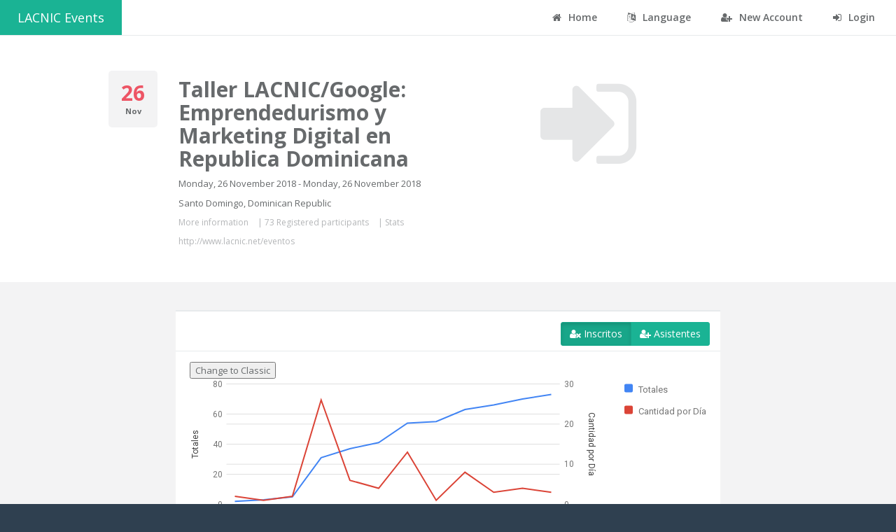

--- FILE ---
content_type: text/html;charset=UTF-8
request_url: https://eventos.lacnic.net/ev4/wicket/bookmarkable/net.lacnic.web.evra4.evento.page.DashboardEventoStatsPublic;jsessionid=RnZMTzuEgTNYBeyOAspRbiHBpWFbUkU9_EqV7qfq.eventos?0-1.ILinkListener-topBarPublic-pt&id=rd-emprendedurismo
body_size: 4191
content:
<!DOCTYPE html>
<html lang="es">

<head><script type="text/javascript" src="../resource/org.apache.wicket.resource.JQueryResourceReference/jquery/jquery-3.7.1-ver-962A4A135B116C30221466C5E4F0E7A1.js"></script>
<script type="text/javascript" src="../resource/org.apache.wicket.ajax.AbstractDefaultAjaxBehavior/res/js/wicket-ajax-jquery-ver-8CD946166F47E5DD4EADD165939FF57D.js"></script>
<script type="text/javascript" src="https://www.gstatic.com/charts/loader.js"></script>
<script type="text/javascript">
/*<![CDATA[*/
google.charts.load('current', {'packages':['line', 'corechart']});google.charts.setOnLoadCallback(drawChart);function drawChart() {

var button = document.getElementById('change-chart');
var chartDiv = document.getElementById('chart_div1');

var data = new google.visualization.DataTable();
data.addColumn('string', '');
data.addColumn('number', 'Totales');
data.addColumn('number', 'Cantidad por Día');

data.addRows([
['30/10/2018',2,2],['8/11/2018',3,1],['12/11/2018',5,2],['13/11/2018',31,26],['14/11/2018',37,6],['15/11/2018',41,4],['16/11/2018',54,13],['17/11/2018',55,1],['18/11/2018',63,8],['19/11/2018',66,3],['20/11/2018',70,4],['22/11/2018',73,3]  
]);

var materialOptions = {
  title: 'Evolución de los inscriptos',
  series: {
    // Gives each series an axis name that matches the Y-axis below.
    0: {axis: 'totales'},
    1: {axis: 'cantidaddia'}
  },
  axes: {
    // Adds labels to each axis; they don't have to match the axis names.
    y: {
      totales: {label: 'Totales'},
      cantidaddia: {label: 'Cantidad por Día'}
    }
  }
};

var classicOptions = {
  title: 'Evolución de los inscriptos',  series: {
    0: {targetAxisIndex: 0},
    1: {targetAxisIndex: 1}
  },
  vAxes: {
    // Adds titles to each axis.
    0: {title: 'Totales'},
    1: {title: 'Cantidad por Día'}
  },
  hAxis: {
    ticks: ['30/10/2018','8/11/2018','12/11/2018','13/11/2018','14/11/2018','15/11/2018','16/11/2018','17/11/2018','18/11/2018','19/11/2018','20/11/2018','22/11/2018'           ]
  },
  // vAxis: {
  //   viewWindow: {
  //     max: 50
  //   }
  // }
};

function drawMaterialChart() {
  var materialChart = new google.charts.Line(chartDiv);
  materialChart.draw(data, materialOptions);
  button.innerText = 'Change to Classic';
  button.onclick = drawClassicChart;
}

function drawClassicChart() {
  var classicChart = new google.visualization.LineChart(chartDiv);
  classicChart.draw(data, classicOptions);
  button.innerText = 'Change to Material';
  button.onclick = drawMaterialChart;
}

drawMaterialChart();

}
/*]]>*/
</script>
<script type="text/javascript">
/*<![CDATA[*/
google.charts.load('current', {'packages':['corechart']});google.charts.setOnLoadCallback(drawChart);function drawChart() {

        // Create the data table.
var data = google.visualization.arrayToDataTable([['Task', 'Hours per Day'],['No binario',0],['No dice',0],['Otro',0],['Masculino',38],['Femenino',35]]);var options = {title: 'Cantidad por Género'};var chart = new google.visualization.PieChart(document.getElementById('chart_div2'));chart.draw(data,options);}
/*]]>*/
</script>
<script type="text/javascript">
/*<![CDATA[*/
google.charts.load('current', {'packages':['corechart']});google.charts.setOnLoadCallback(drawChart);function drawChart() {

        // Create the data table.
var data = google.visualization.arrayToDataTable([['Task', 'Hours per Day'],['Portugués',0],['Inglés',3],['Español',70]]);var options = {title: 'Cantidad por Idiomas'};var chart = new google.visualization.PieChart(document.getElementById('chart_div3'));chart.draw(data,options);}
/*]]>*/
</script>
<script type="text/javascript">
/*<![CDATA[*/
google.charts.load('current', {'packages':['corechart']});google.charts.setOnLoadCallback(drawChart);function drawChart() {

        // Create the data table.
var data = google.visualization.arrayToDataTable([['Task', 'Hours per Day'],['Lacnic y Lactld',0],['Lactld',0],['Otros',70],['Lacnic',3]]);var options = {title: 'Cantidad por Organización'};var chart = new google.visualization.PieChart(document.getElementById('chart_div4'));chart.draw(data,options);}
/*]]>*/
</script>
<script type="text/javascript">
/*<![CDATA[*/
google.charts.load('current', {'packages':['bar']});google.charts.setOnLoadCallback(drawChart);function drawChart() {

var data = google.visualization.arrayToDataTable([      ['Task', 'Cantidad por categoria'],['PRIVADA',32],['ACADEMICA',17],['GUBERNAMENTAL',11],['SOCIEDADCIVIL',0],['ONG',2],['COMUNIDADTECNICA',2],['OTRO',9]]);var options = {
        title: 'Cantidad por categoria',
        bar: {groupWidth: "95%"},
        legend: { position: "none" },
      };var chart = new google.visualization.BarChart(document.getElementById('chart_div5'));chart.draw(data,options);}
/*]]>*/
</script>
<script type="text/javascript">
/*<![CDATA[*/
google.charts.load('current', {'packages':['corechart']});google.charts.setOnLoadCallback(drawChart);function drawChart() {

        // Create the data table.
var data = google.visualization.arrayToDataTable([['Task', 'Hours per Day'],['DO',73]]);var options = {title: 'Cantidad por Organización'};var chart = new google.visualization.PieChart(document.getElementById('chart_div6'));chart.draw(data,options);}
/*]]>*/
</script>
<script type="text/javascript">
/*<![CDATA[*/
google.charts.load('current', {'packages':['bar']});google.charts.setOnLoadCallback(drawChart);function drawChart() {

var data = google.visualization.arrayToDataTable([      ['Task', 'Cantidad por edad'],['20-24',10],['25-29',20],['30-34',10],['35-39',18],['40-49',13],['50-65',2],['>65',0]]);var options = {title: 'Cantidad por edad',  legend: { position: 'none' } };var chart = new google.charts.Bar(document.getElementById('chart_div7'));chart.draw(data,google.charts.Bar.convertOptions(options));}
/*]]>*/
</script>
<script type="text/javascript" id="wicket-ajax-base-url">
/*<![CDATA[*/
Wicket.Ajax.baseUrl="wicket/bookmarkable/net.lacnic.web.evra4.evento.page.DashboardEventoStatsPublic?0-1.ILinkListener-topBarPublic-pt&amp;id=rd-emprendedurismo";
/*]]>*/
</script>

<!-- Google Tag Manager -->
<script>
/*<![CDATA[*/
(function(w,d,s,l,i){w[l]=w[l]||[];w[l].push({'gtm.start':
    new Date().getTime(),event:'gtm.js'});var f=d.getElementsByTagName(s)[0],
    j=d.createElement(s),dl=l!='dataLayer'?'&l='+l:'';j.async=true;j.src=
    'https://www.googletagmanager.com/gtm.js?id='+i+dl;f.parentNode.insertBefore(j,f);
    })(window,document,'script','dataLayer','GTM-TTM7NK8');
/*]]>*/
</script>
<!-- End Google Tag Manager -->
<meta charset="utf-8">
<meta name="viewport" data-testid="viewport" content="width=device-width, initial-scale=1.0">

<title>Sistema Eventos - LACNIC</title>
<link href="../../image/favicon.png" rel="shortcut icon"/>
<link rel="stylesheet" type="text/css" href="../../css/bootstrap.min.css" />
<link rel="stylesheet" type="text/css" href="../../font-awesome/css/font-awesome.css" />
<link rel="stylesheet" type="text/css" href="../../css/plugins/dataTables/datatables.min.css" />
<link rel="stylesheet" type="text/css" href="../../css/animate.css" />
<link rel="stylesheet" type="text/css" href="../../css/style.css" />
<link rel="stylesheet" type="text/css" href="../../css/plugins/iCheck/custom.css" />
<script type="text/javascript" src="../../js/jquery-3.2.1.min.js"></script>
<script type="text/javascript" src="../../js/plugins/metisMenu/jquery.metisMenu.js"></script>
<script type="text/javascript" src="../../js/plugins/slimscroll/jquery.slimscroll.min.js"></script>
<script type="text/javascript" src="../../js/plugins/jeditable/jquery.jeditable.js"></script>
<script type="text/javascript" src="../../js/inspinia.js"></script>
<script type="text/javascript" src="../../js/plugins/pace/pace.min.js"></script>
<script type="text/javascript" src="../../js/plugins/jquery-ui/jquery-ui.min.js"></script>
<script type="text/javascript" src="../../js/bootstrap.min.js"></script>
<script type="text/javascript" src="../../js/plugins/nestable/jquery.nestable.js"></script>
<script type="text/javascript" src="../../js/plugins/dataTables/datatables.min.js"></script>
<script type="text/javascript" src="../../js/plugins/dataTables/moment.min.js"></script>
<script type="text/javascript" src="../../js/plugins/dataTables/datetime-moment.js"></script>
<script type="text/javascript" src="../../js/plugins/datapicker/bootstrap-datepicker.js"></script>
<script type="text/javascript" src="../../js/plugins/iCheck/icheck.min.js"></script>
<script type="text/javascript">
/*<![CDATA[*/
Wicket.Event.add(window, "domready", function(event) { 
Wicket.Event.add('id1', 'click', function(event) { var win = this.ownerDocument.defaultView || this.ownerDocument.parentWindow; if (win == window) { window.location.href='../../detail?id=rd-emprendedurismo'; } ;return false;});;
Wicket.Ajax.ajax({"u":"./net.lacnic.web.evra4.evento.page.DashboardEventoStatsPublic?0-1.0-estadisticasEventoPanel-registrados&id=rd-emprendedurismo","c":"id2","e":"click","pd":true});;
Wicket.Ajax.ajax({"u":"./net.lacnic.web.evra4.evento.page.DashboardEventoStatsPublic?0-1.0-estadisticasEventoPanel-asistentes&id=rd-emprendedurismo","c":"id3","e":"click","pd":true});;
Wicket.Event.publish(Wicket.Event.Topic.AJAX_HANDLERS_BOUND);
;});
/*]]>*/
</script>
</head>

<body class="top-navigation">
	<!-- Google Tag Manager (noscript) -->
	<noscript>
		<iframe src="https://www.googletagmanager.com/ns.html?id=GTM-TTM7NK8" height="0" width="0" style="display: none; visibility: hidden"></iframe>
	</noscript>
	<!-- End Google Tag Manager (noscript) -->
	<div id="wrapper" data-testid="wrapper">
		<div id="page-wrapper" data-testid="page-wrapper" class="gray-bg">
			<div id="topBarPublico" data-testid="topBarPublic">
	<div class="row border-bottom white-bg">
		<nav class="navbar navbar-static-top" role="navigation">
			<a data-testid="home" class="navbar-brand" href="../../"> LACNIC Events</a>

			<div class="navbar-collapse" id="navbar" data-testid="navbar">

				<ul class="nav navbar-top-links navbar-right">
					<li><a data-testid="eventos" href="../../home"> <i class="fa fa-home"></i> Home
					</a></li>
					<li class="dropdown"><a aria-expanded="false" role="button"
						href="#" class="dropdown-toggle" data-toggle="dropdown"><i
							class="fa fa-language"></i> Language</a>
						<ul class="dropdown-menu">
							<li><a href="./net.lacnic.web.evra4.evento.page.DashboardEventoStatsPublic?0-1.-topBarPublic-es&amp;id=rd-emprendedurismo" data-testid="es" id="es"> Español
							</a></li>
							<li><a href="./net.lacnic.web.evra4.evento.page.DashboardEventoStatsPublic?0-1.-topBarPublic-en&amp;id=rd-emprendedurismo" data-testid="en" id="en"> English
							</a></li>
							<li><a href="./net.lacnic.web.evra4.evento.page.DashboardEventoStatsPublic?0-1.-topBarPublic-pt&amp;id=rd-emprendedurismo" data-testid="pt" id="pt"> Portuguese
							</a></li>
						</ul></li>

					<li><a href="../../new" data-testid="nueva" id="crearcuenta"> <i
							class="fa fa-user-plus"></i> New Account
					</a></li>
					<li><a href="../../login" data-testid="login" id="login"> <i
							class="fa fa-sign-in"></i> Login
					</a></li>
				</ul>
			</div>
		</nav>
	</div>

</div>

			
	<div class="row wrapper wrapper-content white-bg">
		<div data-testid="feedbackPanel">
  
</div>

		<div class="col-md-1 col-md-offset-1">
			<div class="widget style1 bg-muted">
				<div class="row vertical-align text-center">

					<h2 class="text-danger" data-testid="05">
						<strong data-testid="diaEvento">26</strong>
					</h2>
					<small> <strong data-testid="mesEvento">Nov</strong></small>
				</div>
			</div>
		</div>

		<div class="col-md-4">
			<h1 data-testid="lacnic_31">
				<strong data-testid="nombreEvento">Taller LACNIC/Google: Emprendedurismo y Marketing Digital en Republica Dominicana</strong>
			</h1>
			<p data-testid="diasEvento">Monday, 26 November 2018 - Monday, 26 November 2018</p>
			<p data-testid="lugar">Santo Domingo, Dominican Republic</p>

			<div class="vote-info" style="margin-left: 0px">
				<p>
					<a data-testid="detalleEvento" href="../../detail?id=rd-emprendedurismo">More information</a>
					| <a data-testid="listaInscrito" href="../../attendees-public?id=rd-emprendedurismo"><span data-testid="cantidadRegistrados">73 Registered participants</span></a> | <a data-testid="estadisticasEvento" href="../../stats-public?id=rd-emprendedurismo">Stats</a>
						
						
						
				</p>
				<p>
					<a target="_blank" data-testid="linkEvento" href="http://www.lacnic.net/eventos">http://www.lacnic.net/eventos</a>
				</p>
			</div>
		</div>

		<div class="col-md-4">
			<div class="col-md-12">
				<div class="text-center">
					<div class="tooltip-demo">
						<button data-testid="ingresar" type="button" class="btn btn-white" data-toggle="tooltip" data-placement="left" title="Ingresar" style="border: 0px" id="id1">
							<i class="fa fa-sign-in big-icon"></i>
						</button>

					</div>
				</div>
			</div>

			
		</div>
	</div>

	<div class=" row wrapper wrapper-content animated">
		
	<div class="col-md-10 col-md-offset-1">
		<div>
	<div class="col-md-10 col-md-offset-1">
		<div class="ibox ">
			<div class="ibox-title">
				<div class="ibox-tools">
					<div data-toggle="buttons-checkbox" class="btn-group">
						<button class="btn btn-primary active" type="button" data-testid="registrados" id="id2">
							<i class="fa fa-user-times"></i> Inscritos
						</button>
						<button class="btn btn-primary" type="button" data-testid="asistentes" id="id3">
							<i class="fa fa-user-plus"></i> Asistentes
						</button>
					</div>
				</div>
			</div>

			<div class="ibox-content float-e-margins">
				<div data-testid="registradosWMC" id="id4">
				
					<div data-testid="chart1">
	    <button id="change-chart">Change to Classic</button>
	  	<div id="chart_div1"></div>
</div>
					<br></br>
					<div data-testid="chart2">
<div id="chart_div2"></div>

</div>	
					<br></br>			
					<div data-testid="chart3">

	<div id="chart_div3"></div>
</div>	
					<br></br>				
					<div data-testid="chart4">
<div id="chart_div4"></div>
</div>
					<br></br>
					<div data-testid="chart5">
<div id="chart_div5"></div>
</div>
					<br></br>
					<div data-testid="chart6">
<div id="chart_div6"></div>
</div>
					<br></br>
					<div data-testid="chart7">
<div id="chart_div7"></div>
</div>
					<br></br>
					
				</div>

				<div id="id5" hidden="" data-wicket-placeholder=""></div>
			</div>

		</div>
	</div>
</div>
	</div>

	</div>


			<div class="row">
				<div class="footer">
					<div class="col-md-6">
						<strong>LACNIC </strong> <span>prod-20260120-151057</span>
					</div>
					<div class="col-md-6">
						<a target="_blank" style="float: right;" href="https://www.lacnic.net/politica-privacidad">
							Privacy Policy
						</a>
						<a style="float: right;">&nbsp;|&nbsp;</a>
						<a target="_blank" style="float: right;" href="https://www.lacnic.net/4039/2/lacnic/lacnic-community-code-of-conduct">
							LACNIC Community Code of Conduct
						</a>
					</div>
				</div>
			</div>

		</div>
	</div>


	<script>
/*<![CDATA[*/

	$(document).ready(function(){
		 $.fn.dataTable.moment( 'DD/MM/YYYY'); 
			$('.dataTables').dataTable( {
			    responsive: true,
			    pageLength: 50,
		        dom: '<"html5buttons"B>lTfgitp',
		        buttons: ['copy', 'csv', 'excel', 'print'],
		        order:[2, 'desc']
        });
        
    }); 
	
/*]]>*/
</script>


</body>
</html>


--- FILE ---
content_type: application/javascript
request_url: https://eventos.lacnic.net/ev4/js/plugins/jeditable/jquery.jeditable.js
body_size: 4864
content:
/*
 * Jeditable - jQuery in place edit plugin
 *
 * Copyright (c) 2006-2009 Mika Tuupola, Dylan Verheul
 *
 * Licensed under the MIT license:
 *   http://www.opensource.org/licenses/mit-license.php
 *
 * Project home:
 *   http://www.appelsiini.net/projects/jeditable
 *
 * Based on editable by Dylan Verheul <dylan_at_dyve.net>:
 *    http://www.dyve.net/jquery/?editable
 *
 */

/**
 * Version 1.7.1
 *
 * ** means there is basic unit tests for this parameter.
 *
 * @name  Jeditable
 * @type  jQuery
 * @param String  target             (POST) URL or function to send edited content to **
 * @param Hash    options            additional options
 * @param String  options[method]    method to use to send edited content (POST or PUT) **
 * @param Function options[callback] Function to run after submitting edited content **
 * @param String  options[name]      POST parameter name of edited content
 * @param String  options[id]        POST parameter name of edited div id
 * @param Hash    options[submitdata] Extra parameters to send when submitting edited content.
 * @param String  options[type]      text, textarea or select (or any 3rd party input type) **
 * @param Integer options[rows]      number of rows if using textarea **
 * @param Integer options[cols]      number of columns if using textarea **
 * @param Mixed   options[height]    'auto', 'none' or height in pixels **
 * @param Mixed   options[width]     'auto', 'none' or width in pixels **
 * @param String  options[loadurl]   URL to fetch input content before editing **
 * @param String  options[loadtype]  Request type for load url. Should be GET or POST.
 * @param String  options[loadtext]  Text to display while loading external content.
 * @param Mixed   options[loaddata]  Extra parameters to pass when fetching content before editing.
 * @param Mixed   options[data]      Or content given as paramameter. String or function.**
 * @param String  options[indicator] indicator html to show when saving
 * @param String  options[tooltip]   optional tooltip text via title attribute **
 * @param String  options[event]     jQuery event such as 'click' of 'dblclick' **
 * @param String  options[submit]    submit button value, empty means no button **
 * @param String  options[cancel]    cancel button value, empty means no button **
 * @param String  options[cssclass]  CSS class to apply to input form. 'inherit' to copy from parent. **
 * @param String  options[style]     Style to apply to input form 'inherit' to copy from parent. **
 * @param String  options[select]    true or false, when true text is highlighted ??
 * @param String  options[placeholder] Placeholder text or html to insert when element is empty. **
 * @param String  options[onblur]    'cancel', 'submit', 'ignore' or function ??
 *
 * @param Function options[onsubmit] function(settings, original) { ... } called before submit
 * @param Function options[onreset]  function(settings, original) { ... } called before reset
 * @param Function options[onerror]  function(settings, original, xhr) { ... } called on error
 *
 * @param Hash    options[ajaxoptions]  jQuery Ajax options. See docs.jquery.com.
 *
 */

(function($) {

    $.fn.editable = function(target, options) {

        if ('disable' == target) {
            $(this).data('disabled.editable', true);
            return;
        }
        if ('enable' == target) {
            $(this).data('disabled.editable', false);
            return;
        }
        if ('destroy' == target) {
            $(this)
                .unbind($(this).data('event.editable'))
                .removeData('disabled.editable')
                .removeData('event.editable');
            return;
        }

        var settings = $.extend({}, $.fn.editable.defaults, {target:target}, options);

        /* setup some functions */
        var plugin   = $.editable.types[settings.type].plugin || function() { };
        var submit   = $.editable.types[settings.type].submit || function() { };
        var buttons  = $.editable.types[settings.type].buttons
            || $.editable.types['defaults'].buttons;
        var content  = $.editable.types[settings.type].content
            || $.editable.types['defaults'].content;
        var element  = $.editable.types[settings.type].element
            || $.editable.types['defaults'].element;
        var reset    = $.editable.types[settings.type].reset
            || $.editable.types['defaults'].reset;
        var callback = settings.callback || function() { };
        var onedit   = settings.onedit   || function() { };
        var onsubmit = settings.onsubmit || function() { };
        var onreset  = settings.onreset  || function() { };
        var onerror  = settings.onerror  || reset;

        /* show tooltip */
        if (settings.tooltip) {
            $(this).attr('title', settings.tooltip);
        }

        settings.autowidth  = 'auto' == settings.width;
        settings.autoheight = 'auto' == settings.height;

        return this.each(function() {

            /* save this to self because this changes when scope changes */
            var self = this;

            /* inlined block elements lose their width and height after first edit */
            /* save them for later use as workaround */
            var savedwidth  = $(self).width();
            var savedheight = $(self).height();

            /* save so it can be later used by $.editable('destroy') */
            $(this).data('event.editable', settings.event);

            /* if element is empty add something clickable (if requested) */
            if (!$.trim($(this).html())) {
                $(this).html(settings.placeholder);
            }

            $(this).bind(settings.event, function(e) {

                /* abort if disabled for this element */
                if (true === $(this).data('disabled.editable')) {
                    return;
                }

                /* prevent throwing an exeption if edit field is clicked again */
                if (self.editing) {
                    return;
                }

                /* abort if onedit hook returns false */
                if (false === onedit.apply(this, [settings, self])) {
                    return;
                }

                /* prevent default action and bubbling */
                e.preventDefault();
                e.stopPropagation();

                /* remove tooltip */
                if (settings.tooltip) {
                    $(self).removeAttr('title');
                }

                /* figure out how wide and tall we are, saved width and height */
                /* are workaround for http://dev.jquery.com/ticket/2190 */
                if (0 == $(self).width()) {
                    //$(self).css('visibility', 'hidden');
                    settings.width  = savedwidth;
                    settings.height = savedheight;
                } else {
                    if (settings.width != 'none') {
                        settings.width =
                            settings.autowidth ? $(self).width()  : settings.width;
                    }
                    if (settings.height != 'none') {
                        settings.height =
                            settings.autoheight ? $(self).height() : settings.height;
                    }
                }
                //$(this).css('visibility', '');

                /* remove placeholder text, replace is here because of IE */
                if ($(this).html().toLowerCase().replace(/(;|")/g, '') ==
                    settings.placeholder.toLowerCase().replace(/(;|")/g, '')) {
                    $(this).html('');
                }

                self.editing    = true;
                self.revert     = $(self).html();
                $(self).html('');

                /* create the form object */
                var form = $('<form />');

                /* apply css or style or both */
                if (settings.cssclass) {
                    if ('inherit' == settings.cssclass) {
                        form.attr('class', $(self).attr('class'));
                    } else {
                        form.attr('class', settings.cssclass);
                    }
                }

                if (settings.style) {
                    if ('inherit' == settings.style) {
                        form.attr('style', $(self).attr('style'));
                        /* IE needs the second line or display wont be inherited */
                        form.css('display', $(self).css('display'));
                    } else {
                        form.attr('style', settings.style);
                    }
                }

                /* add main input element to form and store it in input */
                var input = element.apply(form, [settings, self]);

                /* set input content via POST, GET, given data or existing value */
                var input_content;

                if (settings.loadurl) {
                    var t = setTimeout(function() {
                        input.disabled = true;
                        content.apply(form, [settings.loadtext, settings, self]);
                    }, 100);

                    var loaddata = {};
                    loaddata[settings.id] = self.id;
                    if ($.isFunction(settings.loaddata)) {
                        $.extend(loaddata, settings.loaddata.apply(self, [self.revert, settings]));
                    } else {
                        $.extend(loaddata, settings.loaddata);
                    }
                    $.ajax({
                        type : settings.loadtype,
                        url  : settings.loadurl,
                        data : loaddata,
                        async : false,
                        success: function(result) {
                            window.clearTimeout(t);
                            input_content = result;
                            input.disabled = false;
                        }
                    });
                } else if (settings.data) {
                    input_content = settings.data;
                    if ($.isFunction(settings.data)) {
                        input_content = settings.data.apply(self, [self.revert, settings]);
                    }
                } else {
                    input_content = self.revert;
                }
                content.apply(form, [input_content, settings, self]);

                input.attr('name', settings.name);

                /* add buttons to the form */
                buttons.apply(form, [settings, self]);

                /* add created form to self */
                $(self).append(form);

                /* attach 3rd party plugin if requested */
                plugin.apply(form, [settings, self]);

                /* focus to first visible form element */
                $(':input:visible:enabled:first', form).focus();

                /* highlight input contents when requested */
                if (settings.select) {
                    input.select();
                }

                /* discard changes if pressing esc */
                input.keydown(function(e) {
                    if (e.keyCode == 27) {
                        e.preventDefault();
                        //self.reset();
                        reset.apply(form, [settings, self]);
                    }
                });

                /* discard, submit or nothing with changes when clicking outside */
                /* do nothing is usable when navigating with tab */
                var t;
                if ('cancel' == settings.onblur) {
                    input.blur(function(e) {
                        /* prevent canceling if submit was clicked */
                        t = setTimeout(function() {
                            reset.apply(form, [settings, self]);
                        }, 500);
                    });
                } else if ('submit' == settings.onblur) {
                    input.blur(function(e) {
                        /* prevent double submit if submit was clicked */
                        t = setTimeout(function() {
                            form.submit();
                        }, 200);
                    });
                } else if ($.isFunction(settings.onblur)) {
                    input.blur(function(e) {
                        settings.onblur.apply(self, [input.val(), settings]);
                    });
                } else {
                    input.blur(function(e) {
                        /* TODO: maybe something here */
                    });
                }

                form.submit(function(e) {

                    if (t) {
                        clearTimeout(t);
                    }

                    /* do no submit */
                    e.preventDefault();

                    /* call before submit hook. */
                    /* if it returns false abort submitting */
                    if (false !== onsubmit.apply(form, [settings, self])) {
                        /* custom inputs call before submit hook. */
                        /* if it returns false abort submitting */
                        if (false !== submit.apply(form, [settings, self])) {

                            /* check if given target is function */
                            if ($.isFunction(settings.target)) {
                                var str = settings.target.apply(self, [input.val(), settings]);
                                $(self).html(str);
                                self.editing = false;
                                callback.apply(self, [self.innerHTML, settings]);
                                /* TODO: this is not dry */
                                if (!$.trim($(self).html())) {
                                    $(self).html(settings.placeholder);
                                }
                            } else {
                                /* add edited content and id of edited element to POST */
                                var submitdata = {};
                                submitdata[settings.name] = input.val();
                                submitdata[settings.id] = self.id;
                                /* add extra data to be POST:ed */
                                if ($.isFunction(settings.submitdata)) {
                                    $.extend(submitdata, settings.submitdata.apply(self, [self.revert, settings]));
                                } else {
                                    $.extend(submitdata, settings.submitdata);
                                }

                                /* quick and dirty PUT support */
                                if ('PUT' == settings.method) {
                                    submitdata['_method'] = 'put';
                                }

                                /* show the saving indicator */
                                $(self).html(settings.indicator);

                                /* defaults for ajaxoptions */
                                var ajaxoptions = {
                                    type    : 'POST',
                                    data    : submitdata,
                                    dataType: 'html',
                                    url     : settings.target,
                                    success : function(result, status) {
                                        if (ajaxoptions.dataType == 'html') {
                                            $(self).html(result);
                                        }
                                        self.editing = false;
                                        callback.apply(self, [result, settings]);
                                        if (!$.trim($(self).html())) {
                                            $(self).html(settings.placeholder);
                                        }
                                    },
                                    error   : function(xhr, status, error) {
                                        onerror.apply(form, [settings, self, xhr]);
                                    }
                                };

                                /* override with what is given in settings.ajaxoptions */
                                $.extend(ajaxoptions, settings.ajaxoptions);
                                $.ajax(ajaxoptions);

                            }
                        }
                    }

                    /* show tooltip again */
                    $(self).attr('title', settings.tooltip);

                    return false;
                });
            });

            /* privileged methods */
            this.reset = function(form) {
                /* prevent calling reset twice when blurring */
                if (this.editing) {
                    /* before reset hook, if it returns false abort reseting */
                    if (false !== onreset.apply(form, [settings, self])) {
                        $(self).html(self.revert);
                        self.editing   = false;
                        if (!$.trim($(self).html())) {
                            $(self).html(settings.placeholder);
                        }
                        /* show tooltip again */
                        if (settings.tooltip) {
                            $(self).attr('title', settings.tooltip);
                        }
                    }
                }
            };
        });

    };


    $.editable = {
        types: {
            defaults: {
                element : function(settings, original) {
                    var input = $('<input type="hidden"></input>');
                    $(this).append(input);
                    return(input);
                },
                content : function(string, settings, original) {
                    $(':input:first', this).val(string);
                },
                reset : function(settings, original) {
                    original.reset(this);
                },
                buttons : function(settings, original) {
                    var form = this;
                    if (settings.submit) {
                        /* if given html string use that */
                        if (settings.submit.match(/>$/)) {
                            var submit = $(settings.submit).click(function() {
                                if (submit.attr("type") != "submit") {
                                    form.submit();
                                }
                            });
                            /* otherwise use button with given string as text */
                        } else {
                            var submit = $('<button type="submit" />');
                            submit.html(settings.submit);
                        }
                        $(this).append(submit);
                    }
                    if (settings.cancel) {
                        /* if given html string use that */
                        if (settings.cancel.match(/>$/)) {
                            var cancel = $(settings.cancel);
                            /* otherwise use button with given string as text */
                        } else {
                            var cancel = $('<button type="cancel" />');
                            cancel.html(settings.cancel);
                        }
                        $(this).append(cancel);

                        $(cancel).click(function(event) {
                            //original.reset();
                            if ($.isFunction($.editable.types[settings.type].reset)) {
                                var reset = $.editable.types[settings.type].reset;
                            } else {
                                var reset = $.editable.types['defaults'].reset;
                            }
                            reset.apply(form, [settings, original]);
                            return false;
                        });
                    }
                }
            },
            text: {
                element : function(settings, original) {
                    var input = $('<input />');
                    if (settings.width  != 'none') { input.width(settings.width);  }
                    if (settings.height != 'none') { input.height(settings.height); }
                    /* https://bugzilla.mozilla.org/show_bug.cgi?id=236791 */
                    //input[0].setAttribute('autocomplete','off');
                    input.attr('autocomplete','off');
                    $(this).append(input);
                    return(input);
                }
            },
            textarea: {
                element : function(settings, original) {
                    var textarea = $('<textarea />');
                    if (settings.rows) {
                        textarea.attr('rows', settings.rows);
                    } else if (settings.height != "none") {
                        textarea.height(settings.height);
                    }
                    if (settings.cols) {
                        textarea.attr('cols', settings.cols);
                    } else if (settings.width != "none") {
                        textarea.width(settings.width);
                    }
                    $(this).append(textarea);
                    return(textarea);
                }
            },
            select: {
                element : function(settings, original) {
                    var select = $('<select />');
                    $(this).append(select);
                    return(select);
                },
                content : function(data, settings, original) {
                    /* If it is string assume it is json. */
                    if (String == data.constructor) {
                        eval ('var json = ' + data);
                    } else {
                        /* Otherwise assume it is a hash already. */
                        var json = data;
                    }
                    for (var key in json) {
                        if (!json.hasOwnProperty(key)) {
                            continue;
                        }
                        if ('selected' == key) {
                            continue;
                        }
                        var option = $('<option />').val(key).append(json[key]);
                        $('select', this).append(option);
                    }
                    /* Loop option again to set selected. IE needed this... */
                    $('select', this).children().each(function() {
                        if ($(this).val() == json['selected'] ||
                            $(this).text() == $.trim(original.revert)) {
                            $(this).attr('selected', 'selected');
                        }
                    });
                }
            }
        },

        /* Add new input type */
        addInputType: function(name, input) {
            $.editable.types[name] = input;
        }
    };

    // publicly accessible defaults
    $.fn.editable.defaults = {
        name       : 'value',
        id         : 'id',
        type       : 'text',
        width      : 'auto',
        height     : 'auto',
        event      : 'click.editable',
        onblur     : 'cancel',
        loadtype   : 'GET',
        loadtext   : 'Loading...',
        placeholder: 'Click to edit',
        loaddata   : {},
        submitdata : {},
        ajaxoptions: {}
    };

})(jQuery);